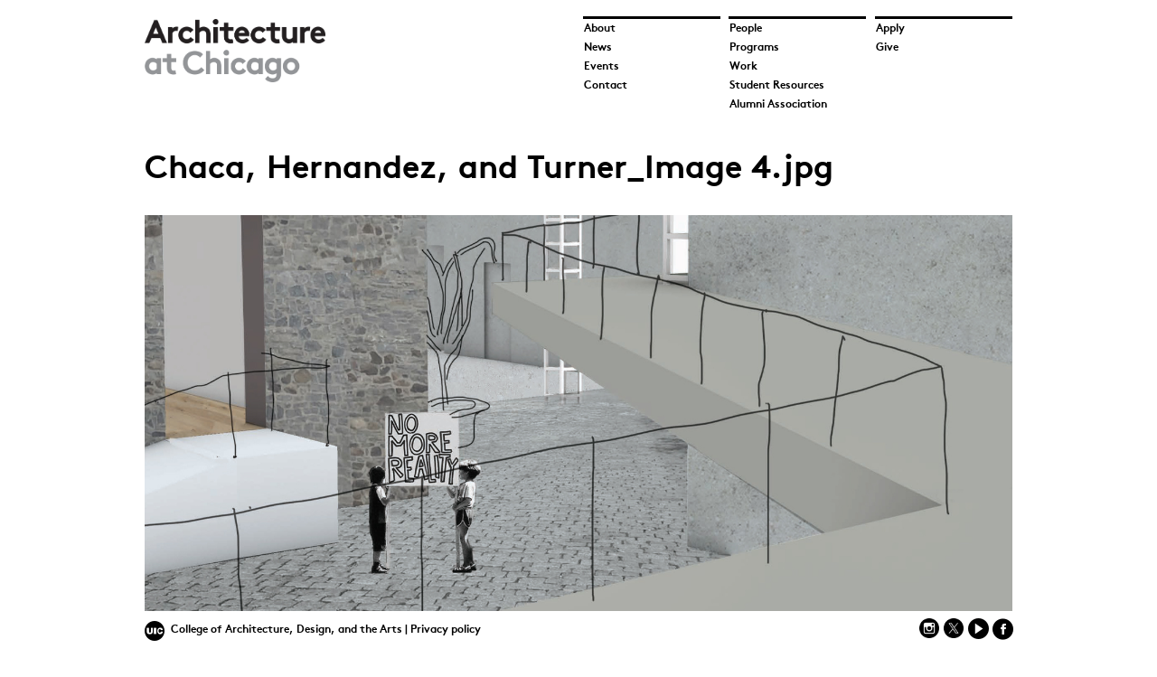

--- FILE ---
content_type: text/html; charset=utf-8
request_url: https://arch.uic.edu/files/chaca-hernandez-and-turnerimage-4jpg
body_size: 4120
content:
<!DOCTYPE html>
<!--[if lt IE 9 ]>    <html class="lt-ie9 no-js"  lang="en" dir="ltr"> <![endif]-->
<!--[if gte IE 9]><!--> <html class="no-js"  lang="en" dir="ltr"  prefix="content: http://purl.org/rss/1.0/modules/content/
 dc: http://purl.org/dc/terms/
 foaf: http://xmlns.com/foaf/0.1/
 og: http://ogp.me/ns#
 rdfs: http://www.w3.org/2000/01/rdf-schema#
 sioc: http://rdfs.org/sioc/ns#
 sioct: http://rdfs.org/sioc/types#
 skos: http://www.w3.org/2004/02/skos/core#
 xsd: http://www.w3.org/2001/XMLSchema#
"> <!--<![endif]-->
  <head>
    <meta charset="utf-8" />
<link rel="shortcut icon" href="https://arch.uic.edu/sites/all/themes/archweb/favicons/favicon-32x32.png" />
<meta name="viewport" content="width=device-width, initial-scale=1.0" />
<meta http-equiv="X-UA-Compatible" content="IE=edge" />
<meta name="generator" content="Drupal 7 (https://www.drupal.org)" />
<link rel="canonical" href="https://arch.uic.edu/files/chaca-hernandez-and-turnerimage-4jpg" />
<link rel="shortlink" href="https://arch.uic.edu/file/1187" />
    <title>Chaca, Hernandez, and Turner_Image 4.jpg | Architecture at UIC</title>
    <!-- Favicons from realfavicongenerator -->
    <link rel="apple-touch-icon" sizes="57x57" href="sites/all/themes/archweb/favicons/apple-touch-icon-57x57.png">
    <link rel="apple-touch-icon" sizes="60x60" href="sites/all/themes/archweb/favicons/apple-touch-icon-60x60.png">
    <link rel="apple-touch-icon" sizes="72x72" href="sites/all/themes/archweb/favicons/apple-touch-icon-72x72.png">
    <link rel="apple-touch-icon" sizes="76x76" href="sites/all/themes/archweb/favicons/apple-touch-icon-76x76.png">
    <link rel="apple-touch-icon" sizes="114x114" href="sites/all/themes/archweb/favicons/apple-touch-icon-114x114.png">
    <link rel="apple-touch-icon" sizes="120x120" href="sites/all/themes/archweb/favicons/apple-touch-icon-120x120.png">
    <link rel="apple-touch-icon" sizes="144x144" href="sites/all/themes/archweb/favicons/apple-touch-icon-144x144.png">
    <link rel="apple-touch-icon" sizes="152x152" href="sites/all/themes/archweb/favicons/apple-touch-icon-152x152.png">
    <link rel="apple-touch-icon" sizes="180x180" href="sites/all/themes/archweb/favicons/apple-touch-icon-180x180.png">
    <link rel="icon" type="image/png" href="sites/all/themes/archweb/favicons/favicon-32x32.png" sizes="32x32">
    <link rel="icon" type="image/png" href="sites/all/themes/archweb/favicons/favicon-194x194.png" sizes="194x194">
    <link rel="icon" type="image/png" href="sites/all/themes/archweb/favicons/favicon-96x96.png" sizes="96x96">
    <link rel="icon" type="image/png" href="sites/all/themes/archweb/favicons/android-chrome-192x192.png" sizes="192x192">
    <link rel="icon" type="image/png" href="sites/all/themes/archweb/favicons/favicon-16x16.png" sizes="16x16">
    <link rel="manifest" href="sites/all/themes/archweb/favicons/manifest.json">
    <meta name="msapplication-TileColor" content="#0074f8">
    <meta name="msapplication-TileImage" content="sites/all/themes/archweb/favicons/mstile-144x144.png">
    <meta name="theme-color" content="#ffffff">



    <link rel="stylesheet" href="https://arch.uic.edu/sites/arch.uic.edu/files/css/css_kShW4RPmRstZ3SpIC-ZvVGNFVAi0WEMuCnI0ZkYIaFw.css" />
<link rel="stylesheet" href="https://arch.uic.edu/sites/arch.uic.edu/files/css/css_GpoqO1H_YKBzOUVTKzK4d9W18v7xNMiFHpOi_Fjx5zo.css" />
<link rel="stylesheet" href="https://arch.uic.edu/sites/arch.uic.edu/files/css/css_PGbJgHCUCBf4dg7K9Kt8aAwsApndP4GZ9RuToPy3-Fk.css" />
<link rel="stylesheet" href="https://arch.uic.edu/sites/arch.uic.edu/files/css/css_pWXUqDonHcn4nTjKF2mVXjJE4wrBjZYlk0zK4GdFLHI.css" />
<link rel="stylesheet" href="https://arch.uic.edu/sites/arch.uic.edu/files/css/css_P4WkatWxlhFH-k9p8T3-7gOEqVoY6aK80fR8dupwwxo.css" media="print" />
    <script src="https://arch.uic.edu/sites/arch.uic.edu/files/js/js_dViihcQQGSy-wScNAR7Fc2KGjbF0SV-_KDa3HJcfQSE.js"></script>
<script src="https://arch.uic.edu/sites/all/libraries/modernizr/modernizr.min.js?t778f7"></script>
<script src="https://arch.uic.edu/sites/arch.uic.edu/files/js/js_Pt6OpwTd6jcHLRIjrE-eSPLWMxWDkcyYrPTIrXDSON0.js"></script>
<script src="https://arch.uic.edu/sites/arch.uic.edu/files/js/js_waP91NpgGpectm_6Y2XDEauLJ8WCSCBKmmA87unpp2E.js"></script>
<script src="https://www.googletagmanager.com/gtag/js?id=UA-55456113-5"></script>
<script>window.dataLayer = window.dataLayer || [];function gtag(){dataLayer.push(arguments)};gtag("js", new Date());gtag("set", "developer_id.dMDhkMT", true);gtag("config", "UA-55456113-5", {"groups":"default","anonymize_ip":true});</script>
<script>(function(){var e={kitId:"; Information added by Drupal.org packaging script on 2015-02-11",scriptTimeout:3e3},t=document.getElementsByTagName("html")[0];t.className+=" wf-loading";var n=setTimeout(function(){t.className=t.className.replace(/(\s|^)wf-loading(\s|$)/g," "),t.className+=" wf-inactive"},e.scriptTimeout),r=document.createElement("script"),i=!1;r.src="//use.typekit.net/"+e.kitId+".js",r.type="text/javascript",r.async="true",r.onload=r.onreadystatechange=function(){var t=this.readyState;if(i||t&&t!="complete"&&t!="loaded")return;i=!0,clearTimeout(n);try{Typekit.load(e)}catch(r){}};var s=document.getElementsByTagName("script")[0];s.parentNode.insertBefore(r,s)})()</script>
<script src="https://arch.uic.edu/sites/arch.uic.edu/files/js/js_RXdNBV1Fz-fiNRJTU3mZP7jGZ3UhHDrbG2120NRs6LE.js"></script>
<script>jQuery.extend(Drupal.settings, {"basePath":"\/","pathPrefix":"","setHasJsCookie":0,"ajaxPageState":{"theme":"archweb","theme_token":"YXlDeWQ2g1Ogy6XrYkzLYo_K4AfuAnQpL-_WsB95Pcw","css":{"modules\/system\/system.base.css":1,"modules\/system\/system.messages.css":1,"modules\/system\/system.theme.css":1,"modules\/node\/node.css":1,"modules\/search\/search.css":1,"modules\/user\/user.css":1,"sites\/all\/modules\/views\/css\/views.css":1,"sites\/all\/modules\/ctools\/css\/ctools.css":1,"sites\/all\/themes\/archweb\/css\/style.css":1,"sites\/all\/themes\/archweb\/css\/print.css":1},"js":{"https:\/\/arch.uic.edu\/sites\/arch.uic.edu\/files\/google_tag\/analytics_tag\/google_tag.script.js":1,"sites\/all\/libraries\/modernizr\/modernizr.min.js":1,"sites\/all\/modules\/jquery_update\/replace\/jquery\/1.12\/jquery.min.js":1,"misc\/jquery-extend-3.4.0.js":1,"misc\/jquery-html-prefilter-3.5.0-backport.js":1,"misc\/jquery.once.js":1,"misc\/drupal.js":1,"sites\/all\/modules\/jquery_update\/js\/jquery_browser.js":1,"sites\/all\/modules\/google_analytics\/googleanalytics.js":1,"https:\/\/www.googletagmanager.com\/gtag\/js?id=UA-55456113-5":1,"0":1,"1":1,"sites\/all\/themes\/archweb\/js\/jquery.matchHeight.js":1,"sites\/all\/themes\/archweb\/js\/scripts.js":1,"sites\/all\/themes\/archweb\/js\/donate.js":1}},"googleanalytics":{"account":["UA-55456113-5"],"trackOutbound":1,"trackMailto":1,"trackDownload":1,"trackDownloadExtensions":"7z|aac|arc|arj|asf|asx|avi|bin|csv|doc(x|m)?|dot(x|m)?|exe|flv|gif|gz|gzip|hqx|jar|jpe?g|js|mp(2|3|4|e?g)|mov(ie)?|msi|msp|pdf|phps|png|ppt(x|m)?|pot(x|m)?|pps(x|m)?|ppam|sld(x|m)?|thmx|qtm?|ra(m|r)?|sea|sit|tar|tgz|torrent|txt|wav|wma|wmv|wpd|xls(x|m|b)?|xlt(x|m)|xlam|xml|z|zip"}});</script>
  </head>
  <body class="html not-front not-logged-in no-sidebars page-file page-file- page-file-1187" >
    <div id="skip-link">
      <a href="#main" class="element-invisible element-focusable" role="link">Skip to main content</a>
    </div>
    <noscript aria-hidden="true"><iframe src="https://www.googletagmanager.com/ns.html?id=GTM-M4J7WMX" height="0" width="0" style="display:none;visibility:hidden"></iframe></noscript>
    <div id="l-wrapper" class="l-wrapper">
  <div class="background-image background-image--cover"></div>
  <div id="l-page" class="l-page">
    <div class="l-header-wrapper">
      <header id="l-header" class="l-header" role="banner">
        <div class="l-inner">
          <!--    Color logo for front page, B/W for others     -->

          <div class="logo" id="logo">
              <a href="/" title="Home" rel="home" >
                <img src="https://arch.uic.edu/sites/all/themes/archweb/logo.png" alt="Home" />
              </a>
          </div>
          <!--  END Color logo for front page, B/W for others     -->

          <div id="l-icons" class="l-icons">
            <div class="i-inner">
              <span class="icon-ion-android-menu mobile-menu-toggle js-mobile-menu-toggle" ></span>
              &nbsp;

            </div>

          </div>


          <div id="l-navigation" class="l-navigation" role="navigation">
            <nav>
                <div id="block-menu-block-1" class="block block-menu-block">

    
  <div class="content">
    <div class="menu-block-wrapper menu-block-1 menu-name-main-menu parent-mlid-0 menu-level-1">
  <ul class="menu"><li class="first leaf has-children menu-mlid-417 top-border collapsed menu-1-collapse"><a href="/about-school">About</a></li>
<li class="leaf has-children menu-mlid-420 top-border collapsed menu-1-collapse"><a href="/people">People</a></li>
<li class="leaf has-children menu-mlid-426 third top-border collapsed menu-1-collapse"><a href="/apply">Apply</a></li>
<li class="leaf menu-mlid-646 collapsed menu-1-collapse"><a href="/news" title="">News</a></li>
<li class="leaf has-children menu-mlid-421 collapsed menu-1-collapse"><a href="/programs">Programs</a></li>
<li class="leaf has-children menu-mlid-430 third collapsed menu-1-collapse"><a href="/support-our-school" title="">Give</a></li>
<li class="leaf has-children menu-mlid-533 collapsed menu-1-collapse"><a href="/events" title="">Events</a></li>
<li class="leaf has-children menu-mlid-425 collapsed menu-1-collapse"><a href="/work">Work</a></li>
<li class="leaf menu-mlid-419 collapsed menu-1-collapse"><a href="/contact">Contact</a></li>
<li class="leaf menu-mlid-830 collapsed menu-1-collapse"><a href="/student-resources">Student Resources</a></li>
<li class="last leaf has-children menu-mlid-2061 collapsed menu-1-collapse"><a href="/a3-architecture-alumni-association-0">Alumni Association</a></li>
</ul></div>
  </div>
</div>

            </nav>
          </div>






        </div>
      </header>
    </div>





    <div class="l-main-wrapper">


      <main id="main" class="main" role="main">

        <a id="main-content"></a>


                                                  

          <div class="main_prefix">
                                  </div>

        

          <div class="main_content">
              <h1 id="page-title" class="title">
  Chaca, Hernandez, and Turner_Image 4.jpg</h1>
<div id="block-system-main" class="block block-system">

    
  <div class="content">
    <div id="file-1187" class="file file-image file-image-jpeg">

      
  
  <div class="content">
    <img typeof="foaf:Image" src="https://arch.uic.edu/sites/arch.uic.edu/files/Chaca%2C%20Hernandez%2C%20and%20Turner_Image%204.jpg" width="1600" height="793" alt="Paul Chaca, Esaú Hernandez, and Julia Turner. Polymorphous Phi, 2020" title="Paul Chaca, Esaú Hernandez, and Julia Turner. Polymorphous Phi, 2020" />  </div>

  
</div>
  </div>
</div>
          </div>
        
              </main>

    </div>

    <div class="l-footer-wrapper">
      <footer id="l-footer" class="l-footer" role="contentinfo">
        <div class="l-inner">
          <div class="footer" id="footer">
            <div class="footer-left">
              <a class="icon-uic" href="http://uic.edu"></a>
              <a href="http://cada.uic.edu/" class="college-link-text">College of Architecture, Design, and the Arts | </a>
	<a href="https://www.vpaa.uillinois.edu/resources/web_privacy" style="text-decoration: none;">Privacy policy</a>      
      </div>

            <div class="footer-right">
              
              <a class="icon" href="https://www.instagram.com/uicsoa/" alt="Instagram" target="_blank"><img src="https://arch.uic.edu/sites/all/themes/archweb/img/icons/InstagramIcon.png"></a>

              <a class="icon" href="https://x.com/uicsoa" alt="x" target="_blank"><img src="https://arch.uic.edu/sites/all/themes/archweb/img/icons/XIcon.png"></a>

              <!--<a class="icon-twitter-ionicons icon" href="https://twitter.com/uicsoa" alt="Twitter" target="_blank"></a>-->

              <!--a class="icon-linked-in-ionicons icon" href="http://www.linkedin.com/edu/school?id=150034&trk=edu-cp-title" alt="Linkedin" target="_blank"></a-->

              <a class="icon-youtube-ionicons icon" href="https://www.youtube.com/user/uicsoa" alt="Youtube" target="_blank"></a>

<a class="icon-facebook-ionicons icon" href="https://www.facebook.com/UICSchoolofArchitecture" alt="Facebook" target="_blank"></a>

          </div>



        </div>
      </footer>
    </div>

  </div>
</div>
      </body>
</html>


--- FILE ---
content_type: text/css
request_url: https://arch.uic.edu/sites/arch.uic.edu/files/css/css_pWXUqDonHcn4nTjKF2mVXjJE4wrBjZYlk0zK4GdFLHI.css
body_size: 6136
content:
html{-moz-box-sizing:border-box;box-sizing:border-box;}*,*:before,*:after{box-sizing:inherit;}embed,img,object,video{max-width:100%;height:auto;}@font-face{font-family:'BrownRegular';src:url(/sites/all/themes/archweb/fonts/brown/lineto-brown-regular.eot);src:url(/sites/all/themes/archweb/fonts/brown/lineto-brown-regular.eot?#iefix) format("embedded-opentype"),url(/sites/all/themes/archweb/fonts/brown/lineto-brown-regular.woff) format("woff"),url(/sites/all/themes/archweb/fonts/brown/lineto-brown-regular.ttf) format("truetype"),url(/sites/all/themes/archweb/fonts/brown/lineto-brown-regular.svg#BrownRegular) format("svg");font-weight:normal;font-style:normal;}@font-face{font-family:'BrownItalic';src:url(/sites/all/themes/archweb/fonts/brown/lineto-brown-italic.eot);src:url(/sites/all/themes/archweb/fonts/brown/lineto-brown-italic.eot?#iefix) format("embedded-opentype"),url(/sites/all/themes/archweb/fonts/brown/lineto-brown-italic.woff) format("woff"),url(/sites/all/themes/archweb/fonts/brown/lineto-brown-italic.ttf) format("truetype"),url(/sites/all/themes/archweb/fonts/brown/lineto-brown-italic.svg#BrownItalic) format("svg");font-weight:normal;font-style:normal;}@font-face{font-family:'BrownLight';src:url(/sites/all/themes/archweb/fonts/brown/lineto-brown-light.eot);src:url(/sites/all/themes/archweb/fonts/brown/lineto-brown-light.eot?#iefix) format("embedded-opentype"),url(/sites/all/themes/archweb/fonts/brown/lineto-brown-light.woff) format("woff"),url(/sites/all/themes/archweb/fonts/brown/lineto-brown-light.ttf) format("truetype"),url(/sites/all/themes/archweb/fonts/brown/lineto-brown-light.svg#BrownLight) format("svg");font-weight:normal;font-style:normal;}@font-face{font-family:'BrownBold';src:url(/sites/all/themes/archweb/fonts/brown/lineto-brown-bold.eot);src:url(/sites/all/themes/archweb/fonts/brown/lineto-brown-bold.eot?#iefix) format("embedded-opentype"),url(/sites/all/themes/archweb/fonts/brown/lineto-brown-bold.woff) format("woff"),url(/sites/all/themes/archweb/fonts/brown/lineto-brown-bold.ttf) format("truetype"),url(/sites/all/themes/archweb/fonts/brown/lineto-brown-bold.svg#BrownBold) format("svg");font-weight:normal;font-style:normal;}@font-face{font-family:'BrownBoldItalic';src:url(/sites/all/themes/archweb/fonts/brown/lineto-brown-bolditalic.eot);src:url(/sites/all/themes/archweb/fonts/brown/lineto-brown-bolditalic.eot?#iefix) format("embedded-opentype"),url(/sites/all/themes/archweb/fonts/brown/lineto-brown-bolditalic.woff) format("woff"),url(/sites/all/themes/archweb/fonts/brown/lineto-brown-bolditalic.ttf) format("truetype"),url(/sites/all/themes/archweb/fonts/brown/lineto-brown-bolditalic.svg#BrownBoldItalic) format("svg");font-weight:normal;font-style:normal;}.element-invisible{position:absolute !important;clip:rect(1px 1px 1px 1px);clip:rect(1px,1px,1px,1px);}.element-invisible-focus{position:absolute !important;clip:rect(1px 1px 1px 1px);clip:rect(1px,1px,1px,1px);}.element-invisible-focus:active,.element-invisible-focus:focus{position:static !important;clip:auto;}.clearfix:after{content:"";display:table;clear:both;}body{font-size:15px;line-height:18px;font-family:"BrownRegular",sans-serif;font-weight:normal;font-style:normal;}strong,b,h3,h4,.views-view-grid .field-content a{font-family:"BrownBold",sans-serif;font-weight:normal;font-style:normal;}i,em{font-family:"BrownItalic",sans-serif;font-weight:normal;font-style:normal;}.l-navigation{font-size:20px;line-height:20px;font-family:"BrownBold",sans-serif;font-weight:normal;font-style:normal;}@media (min-width:1000px){.l-navigation{font-size:12px;line-height:20px;}}.l-footer{font-size:12px;line-height:14px;font-family:"BrownBold",sans-serif;font-weight:normal;font-style:normal;}h1{font-size:36px;line-height:40px;font-family:"BrownBold",sans-serif;font-weight:normal;font-style:normal;}.node-type-landing-page{font-size:24px;line-height:28px;}.node-type-landing-page .odd{font-size:18px;line-height:21px;}.main_prefix{font-size:21px;line-height:25px;}.node-type-landing-page .l-main-wrapper .block-menu-block a{font-size:21px;line-height:25px;font-family:"BrownBold",sans-serif;font-weight:normal;font-style:normal;}.views-field-field-short-description{font-size:15px;line-height:18px;}.views-field-field-abbreviated-title a,.landing-bars-design .main_suffix .block-menu-block ul.menu a{text-decoration:none;}.field-name-field-margin-notes{font-size:17px;line-height:21px;}.field-name-field-year,.field-name-field-event-date,.field-label,.field-name-field-type-profile{font-family:"BrownBold",sans-serif;font-weight:normal;font-style:normal;}.breadcrumb{font-size:9px;line-height:11px;}label{font-size:18px;line-height:21px;font-family:"BrownBold",sans-serif;font-weight:normal;font-style:normal;}input[type=submit]{font-size:15px;line-height:18px;font-family:"BrownRegular",sans-serif;font-weight:normal;font-style:normal;}a{outline:none;}figure{margin:0;}figure img{width:100%;display:block;}img{max-width:100%;height:auto;}body{background-color:#fff;margin:0;}.container-inline{display:inline-block;}.breadcrumb{display:none;}@media (min-width:1000px){.breadcrumb{display:block;padding-bottom:15px;}}.l-header-wrapper{height:150px;}#l-header{margin-top:30px;}@media (min-width:1000px){#l-header{margin-top:17px;}#l-header #logo{margin-top:3px;}}#l-header .l-navigation{padding-bottom:20px;}@media (min-width:1000px){#l-header .l-navigation{padding-bottom:0px;}}.l-main-wrapper h1{margin-bottom:30px;}.l-main-wrapper h2{margin-top:32px;}.l-main-wrapper h3,.l-main-wrapper h4,.l-main-wrapper h5,.l-main-wrapper .field-items h2{margin-top:0px;margin-bottom:20px;}@media (min-width:1000px){.l-main-wrapper .block-menu-block{padding-top:30px;}}.l-main-wrapper .block-menu-block{margin-bottom:30px;}.l-main-wrapper .field-name-field-type-profile{margin:0 0 20px;}@media (min-width:580px){.footer{padding-top:14px;}}@media (min-width:1000px){.footer{padding:7px 0px 0px;}}.footer .college-link-text{text-decoration:none;line-height:26px;}.footer .icon{margin-left:5px;}h1{margin:0px 0px 30px;}p{margin:0 0 18px;}.main_content h3,.main_content h4,.main_content h5{margin:0 0 20px;}.field-name-field-margin-notes p{margin:0 3px 21px 5px;}.videoWrapper{position:relative;padding-bottom:56.25%;padding-top:25px;height:0;}.videoWrapper iframe{position:absolute;top:0;left:0;width:100%;height:100%;}.programs-landing .view-programs h3{position:absolute !important;clip:rect(1px 1px 1px 1px);clip:rect(1px,1px,1px,1px);}@media (min-width:1000px){a[name]:before{content:'';display:block;position:relative;width:0;height:150px;margin-top:150px;visibility:hidden;}}ul.primary{margin:0;padding:0;list-style:none;margin:1.0em 0;}ul.primary li{display:inline-block;}ul.primary li.active a{border-bottom-color:transparent;background-color:transparent;color:#000;}ul.primary li a{color:#fff;background-color:#000;border:3px solid #000;text-decoration:none;padding:5px 10px;}ul.primary li a:hover{color:#000;}.l-header-wrapper{background-color:#fff;}.menu-block-1:after,.menu-block-2:after,.menu-block-3:after,.menu-block-4:after,.menu-block-5:after{content:"";display:table;clear:both;}.menu-block-1 .menu,.menu-block-2 .menu,.menu-block-3 .menu,.menu-block-4 .menu,.menu-block-5 .menu{margin:0;padding:0;list-style:none;}.menu-block-1 .menu a,.menu-block-2 .menu a,.menu-block-3 .menu a,.menu-block-4 .menu a,.menu-block-5 .menu a{text-decoration:none;display:block;}.expanded ul li{padding-left:20px;}.menu-block-1 .menu li{border-bottom:2px #01EBB8 solid;border-left:2px #01EBB8 solid;border-right:2px #01EBB8 solid;padding:7px 7px 4px;}.menu-block-1 .menu li.first{border-top:2px #01EBB8 solid;}@media (min-width:1000px){.menu-block-1 .menu li{border:0px #000 solid;padding:1px 1px 0;}.menu-block-1 .menu li.first{border-top:0px #000 solid;}.menu-block-1 .menu li.top-border{border-top:3px #000 solid;}}.mobile-menu-toggle{display:block;cursor:pointer;text-align:right;float:right;color:#000;font-size:43px;margin-top:-10px;}.mobile-menu-toggle.active-menu-nav{color:#01EBB8;}@media (min-width:580px){.mobile-menu-toggle{float:right;}}@media (min-width:1000px){.mobile-menu-toggle{display:none;}}.search-form-toggle{padding-right:13px;}@media (min-width:580px){.search-form-toggle{padding-right:0px;}}@media (min-width:580px){.l-empty .i-inner,.l-icons .i-inner{height:100px;}}header nav .collapsed{display:none;visibility:hidden;}@media (min-width:1000px){header nav .collapsed{display:block !important;visibility:visible !important;height:auto !important;padding-bottom:0;overflow:visible !important;}}input,textarea,select{-webkit-appearance:none;}label{margin-bottom:9px;}input[type=text],input[type=email]{border:0 none;height:29px;outline:0 none;background:#E4E4E5;width:100%;margin-bottom:20px;}input[type=submit]{border:0 none;outline:0 none;background:#fff;height:40px;width:150px;border:3px #000 solid;margin-top:25px;}.front-box{height:672px;max-width:316px;padding:20px 80px 20px 12px;display:block;}@media (min-width:580px){.front-box{padding:18px 12px;height:660px;width:208px;}}@media (min-width:1000px){.front-box{padding:10px 12px;height:540px;width:184px;}}.color-1{background-image:url(/sites/all/themes/archweb/img/desktop/10-Homepage_Figure_blue.jpg);background-repeat:no-repeat;background-position:30% 50%;background-color:#0074F8;background-size:cover;}.color-2{background-image:url(/sites/all/themes/archweb/img/desktop/02-Homepage_Myth_orange.jpg);background-repeat:no-repeat;background-position:30% 50%;background-color:#F7A216;background-size:cover;}.color-3{background-image:url(/sites/all/themes/archweb/img/desktop/06-Homepage_YES-model_raspberry.jpg);background-repeat:no-repeat;background-position:30% 50%;background-color:#D61967;background-size:cover;}.color-4{background-image:url(/sites/all/themes/archweb/img/desktop/08-Homepage_aX_purple.jpg);background-repeat:no-repeat;background-position:30% 50%;background-color:#B369AD;background-size:cover;}.color-5{background-image:url(/sites/all/themes/archweb/img/desktop/09-Homepage_Addington_light-blue.jpg);background-repeat:no-repeat;background-position:30% 50%;background-color:#42CBDE;background-size:cover;}.color-6{background-image:url(/sites/all/themes/archweb/img/desktop/01-Homepage_Aly-model_red_low.jpg);background-repeat:no-repeat;background-position:30% 50%;background-color:#F20A0A;background-size:cover;}.color-7{background-image:url(/sites/all/themes/archweb/img/desktop/03-Homepage_Zago_yellow_low.jpg);background-repeat:no-repeat;background-position:30% 50%;background-color:#C8C900;background-size:cover;}.color-8{background-image:url(/sites/all/themes/archweb/img/desktop/04-Homepage_YES-exterior_seafoam.jpg);background-repeat:no-repeat;background-position:30% 50%;background-color:#01EBB8;background-size:cover;}.color-9{background-image:url(/sites/all/themes/archweb/img/desktop/05-Homepage_Models_green.jpg);background-repeat:no-repeat;background-position:30% 50%;background-color:#43C34C;background-size:cover;}.color-10{background-image:url(/sites/all/themes/archweb/img/desktop/07-Homepage_YES-stairs_pink.jpg);background-repeat:no-repeat;background-position:30% 50%;background-color:#FDB9AC;background-size:cover;}.color-1{background-image:url(/sites/all/themes/archweb/img/desktop/Band_1/NEW_5.png);background-repeat:no-repeat;background-position:30% 50%;background-color:#0074F8;background-size:cover;}.color-2{background-image:url(/sites/all/themes/archweb/img/desktop/Band_1/B_UIC_Arhitecture_Home.jpg);background-repeat:no-repeat;background-position:30% 50%;background-color:#0074F8;background-size:cover;}.color-3{background-image:url(/sites/all/themes/archweb/img/desktop/Band_1/NEW_4.png);background-repeat:no-repeat;background-position:30% 50%;background-color:#0074F8;background-size:cover;}.color-4{background-image:url(/sites/all/themes/archweb/img/desktop/Band_1/NEW_4.png);background-repeat:no-repeat;background-position:30% 50%;background-color:#0074F8;background-size:cover;}.color-5{background-image:url(/sites/all/themes/archweb/img/desktop/Band_2/F_UIC_Arhitecture_Home.jpg);background-repeat:no-repeat;background-position:30% 50%;background-color:#0074F8;background-size:cover;}.color-6{background-image:url(/sites/all/themes/archweb/img/desktop/Band_2/G_UIC_Arhitecture_Home.jpg);background-repeat:no-repeat;background-position:30% 50%;background-color:#0074F8;background-size:cover;}.color-7{background-image:url(/sites/all/themes/archweb/img/desktop/Band_1/D_UIC_Arhitecture_Home.jpg);background-repeat:no-repeat;background-position:30% 50%;background-color:#0074F8;background-size:cover;}.color-8{background-image:url(/sites/all/themes/archweb/img/desktop/Band_3/NEW_2.png);background-repeat:no-repeat;background-position:30% 50%;background-color:#0074F8;background-size:cover;}.color-9{background-image:url(/sites/all/themes/archweb/img/desktop/Band_3/I_UIC_Arhitecture_Home.jpg);background-repeat:no-repeat;background-position:30% 50%;background-color:#0074F8;background-size:cover;}.color-10{background-image:url(/sites/all/themes/archweb/img/desktop/Band_3/NEW_3.png);background-repeat:no-repeat;background-position:30% 50%;background-color:#0074F8;background-size:cover;}.color-11{background-image:url(/sites/all/themes/archweb/img/desktop/Band_3/K_UIC_Arhitecture_Home.jpg);background-repeat:no-repeat;background-position:30% 50%;background-color:#0074F8;background-size:cover;}.color-12{background-image:url(/sites/all/themes/archweb/img/desktop/Band_4/L_UIC_Arhitecture_Home.jpg);background-repeat:no-repeat;background-position:30% 50%;background-color:#0074F8;background-size:cover;}.color-13{background-image:url(/sites/all/themes/archweb/img/desktop/Band_4/M_UIC_Arhitecture_Home.jpg);background-repeat:no-repeat;background-position:30% 50%;background-color:#0074F8;background-size:cover;}.color-14{background-image:url(/sites/all/themes/archweb/img/desktop/Band_4/N_UIC_Arhitecture_Home.jpg);background-repeat:no-repeat;background-position:30% 50%;background-color:#0074F8;background-size:cover;}.color-15{background-image:url(/sites/all/themes/archweb/img/desktop/Band_4/NEW_1.png);background-repeat:no-repeat;background-position:30% 50%;background-color:#0074F8;background-size:cover;}.page-front-page #page-title{position:absolute !important;clip:rect(1px 1px 1px 1px);clip:rect(1px,1px,1px,1px);}.page-front-page .view-content .item-list .views-row{margin-bottom:20px;}.page-front-page .view-content .item-list .views-row .views-field-field-event-date{font-family:"BrownBold",sans-serif;font-weight:normal;font-style:normal;}.page-front-page .view-content .item-list .views-row.news .views-field-field-event-date{position:absolute !important;clip:rect(1px 1px 1px 1px);clip:rect(1px,1px,1px,1px);}.page-front-page .view-content .item-list ul{list-style:none;margin:0;padding:0;}.page-front-page .view-content .item-list ul li{list-style-image:none;list-style-type:none;margin-left:0;}.page-front-page .main_content .content{font-size:18px;line-height:21px;color:#fff;}@media (min-width:580px){.page-front-page .main_content .content{font-size:15px;line-height:18px;}}.page-front-page .main_content .content a{color:#fff;}.page-front-page .l-main-wrapper{padding-bottom:20px;}.page-front-page .l-footer-wrapper{position:fixed;background-color:white;bottom:0;padding-bottom:10px;}.flexslider .flex-direction-nav a,.flexslider .flex-direction-nav a{display:block;}.flexslider:hover .flex-direction-nav a,.flexslider:hover .flex-direction-nav a{display:block;}.flex-direction-nav a:before{font-family:'Arch';background-color:#fff;border:3px #000 solid;border-radius:50%;font-size:30px;display:inline-block;content:"\f361";color:#000;text-shadow:none;overflow:visible;padding-left:9px;padding-right:10px;padding-top:5px;}@media (min-width:580px){.flex-direction-nav a:before{padding-left:12px;padding-right:13px;padding-top:10px;font-size:40px;}}.flex-direction-nav a:before,.flex-direction-nav a{width:35px;height:35px;}@media (min-width:580px){.flex-direction-nav a:before,.flex-direction-nav a{width:45px;height:45px;}}.flex-direction-nav a.flex-next:before{content:'\f363';}.flexslider .flex-direction-nav .flex-prev{left:10px;opacity:1;}.flexslider .flex-direction-nav .flex-next{opacity:1;right:10px;}.flexslider{width:316px;height:160px;overflow:hidden;margin:0 0 30px;border:0px #000 solid;border-radius:0px;}@media (min-width:580px){.flexslider{width:646px;height:300px;overflow:hidden;}}@media (min-width:1000px){.flexslider{width:636px;height:320px;overflow:hidden;}}@font-face{font-family:'Arch';src:url(/sites/all/themes/archweb/fonts/arch/Arch.eot?-r6ha24);src:url(/sites/all/themes/archweb/fonts/arch/Arch.eot?#iefix-r6ha24) format("embedded-opentype"),url(/sites/all/themes/archweb/fonts/arch/Arch.ttf?-r6ha24) format("truetype"),url(/sites/all/themes/archweb/fonts/arch/Arch.woff?-r6ha24) format("woff"),url(/sites/all/themes/archweb/fonts/arch/Arch.svg?-r6ha24#Arch) format("svg");font-weight:normal;font-style:normal;}[class^="icon-"],[class*=" icon-"]{font-family:'Arch';speak:none;font-style:normal;font-weight:normal;font-variant:normal;text-transform:none;line-height:1;-webkit-font-smoothing:antialiased;-moz-osx-font-smoothing:grayscale;}.icon-linked-in-ionicons:before{content:"\e601";}.icon-youtube-ionicons:before{content:"\e602";}.icon-flickr-fontawesome:before{content:"\e603";}.icon-twitter-ionicons:before{content:"\e604";}.icon-facebook-ionicons:before{content:"\e605";}.icon-mail:before{content:"\f03b";}.icon-ion-android-arrow-dropleft-circle:before{content:"\f360";}.icon-ion-android-arrow-dropright-circle:before{content:"\f362";}.icon-ion-ios-search-strong:before{content:"\f4a4";}.icon-ion-navicon-round:before{content:"\f20d";}.icon-uic:before{content:"\e600";}.icon-uicinverse:before{content:"\e606";}.icon-ion-android-arrow-dropleft:before{content:"\f361";}.icon-ion-android-arrow-dropright:before{content:"\f363";}.icon-ion-android-cart:before{content:"\f370";}.icon-downarrow:before{content:"\e607";}.icon-ion-android-menu:before{content:"\f394";}footer .icon-uic{text-decoration:none;vertical-align:middle;margin-right:3px;font-size:27px;line-height:27px;}@media (min-width:1000px){footer .icon-uic{font-size:23px;line-height:23px;}}footer .icon{text-decoration:none;vertical-align:middle;font-size:27px;line-height:27px;float:left;height:24px;width:26px;}@media (min-width:1000px){footer .icon{font-size:23px;line-height:23px;width:22px;}}.main_content .icon{display:inline-block;height:26px;overflow:hidden;padding-left:1px;text-decoration:none;vertical-align:middle;width:25px;padding-top:1px;}#logo img{max-width:200px;}.programs-landing .view-programs .views-field-field-abbreviated-title a{background-image:url(/sites/all/themes/archweb/img/mobile/M_Programs_BSArch_seafoam.jpg);background-repeat:no-repeat;background-position:right top;background-color:#01EBB8;}.programs-landing .view-programs .ba-arch .views-field-field-abbreviated-title a{background-image:url(/sites/all/themes/archweb/img/mobile/M_Programs_BA_pink.jpg);background-repeat:no-repeat;background-position:right top;background-color:#FDB9AC;}.programs-landing .view-programs .mad-crit .views-field-field-abbreviated-title a{background-image:url(/sites/all/themes/archweb/img/mobile/M_Programs_MADCrit_red.jpg);background-repeat:no-repeat;background-position:right top;background-color:#F20A0A;}.programs-landing .view-programs .march .views-field-field-abbreviated-title a{background-image:url(/sites/all/themes/archweb/img/mobile/M_Programs_MArch_yellow.jpg);background-repeat:no-repeat;background-position:right top;background-color:#C8C900;}.programs-landing .view-programs .joint-march-mad-crit .views-field-field-abbreviated-title a{background-image:url(/sites/all/themes/archweb/img/mobile/M_Programs_joint_light_blue.jpg);background-repeat:no-repeat;background-position:right top;background-color:#42CBDE;}.programs-landing .view-programs .ms-arch .views-field-field-abbreviated-title a{background-image:url(/sites/all/themes/archweb/img/mobile/M_Programs_MSArch_raspberry.jpg);background-repeat:no-repeat;background-position:right top;background-color:#D61967;}.programs-landing .view-programs .hi-arch .views-field-field-abbreviated-title a{background-image:url(/sites/all/themes/archweb/img/mobile/M_Programs_HiArch_orange.jpg);background-repeat:no-repeat;background-position:right top;background-color:#F7A216;}.programs-landing .view-programs .try-arch .views-field-field-abbreviated-title a{background-image:url(/sites/all/themes/archweb/img/mobile/M_Programs_TryArch_green.jpg);background-repeat:no-repeat;background-position:right top;background-color:#43C34C;}.programs-landing .view-programs .y-arch .views-field-field-abbreviated-title a{background-image:url(/sites/all/themes/archweb/img/mobile/M_Programs_YArch_purple.jpg);background-repeat:no-repeat;background-position:right top;background-color:#B369AD;}.work-landing{font-size:18px;line-height:21px;}.work-landing .main_prefix .block-menu-block ul.menu a{font-family:"BrownRegular",sans-serif;}.work-landing .main_suffix .block-menu-block ul.menu li.first{border:0px #000 solid;background-image:url(/sites/all/themes/archweb/img/mobile/M_Work_undergrad_blue.jpg);background-repeat:no-repeat;background-position:right top;background-color:#0074F8;padding:24px 11px;}@media (min-width:1000px){.work-landing .main_suffix .block-menu-block ul.menu li.first{background-image:url(/sites/all/themes/archweb/img/desktop/Work_undergrad_blue.jpg);}}.work-landing .main_suffix .block-menu-block ul.menu li.first a{color:#fff;}.work-landing .main_suffix .block-menu-block ul.menu li.last{border:0px #000 solid;background-image:url(/sites/all/themes/archweb/img/mobile/M_Work_grad_seafoam.jpg);background-repeat:no-repeat;background-position:right top;background-color:#01EBB8;padding:24px 11px;}@media (min-width:1000px){.work-landing .main_suffix .block-menu-block ul.menu li.last{background-image:url(/sites/all/themes/archweb/img/desktop/Work_grad_seafoam.jpg);}}.work-landing .main_suffix .block-menu-block ul.menu li.last a{color:#fff;}.apply-landing .main_suffix .block-menu-block ul.menu li.first{border:0px #000 solid;background-image:url(/sites/all/themes/archweb/img/mobile/M_Apply_undergrad_orange.jpg);background-repeat:no-repeat;background-position:right top;background-color:#F7A216;height:152px;padding:24px 11px;}@media (min-width:1000px){.apply-landing .main_suffix .block-menu-block ul.menu li.first{background-image:url(/sites/all/themes/archweb/img/desktop/Apply_Undergraduate%20Admissions.jpg);}}.apply-landing .main_suffix .block-menu-block ul.menu li.first a{color:#fff;padding-bottom:100px;}.apply-landing .main_suffix .block-menu-block ul.menu li.last{border:0px #000 solid;background-image:url(/sites/all/themes/archweb/img/mobile/M_Apply_grad_purple.jpg);background-repeat:no-repeat;background-position:right top;background-color:#B369AD;height:152px;padding:24px 11px;}@media (min-width:1000px){.apply-landing .main_suffix .block-menu-block ul.menu li.last{background-image:url(/sites/all/themes/archweb/img/desktop/Apply_Graduate%20Admissions.jpg);}}.apply-landing .main_suffix .block-menu-block ul.menu li.last a{color:#fff;padding-bottom:100px;}.people-landing .main_suffix .block-menu-block ul.menu li.first{border:0px #000 solid;background-image:url(/sites/all/themes/archweb/img/mobile/People_Faculty%20and%20Staff.jpg);background-repeat:no-repeat;background-position:right top;background-color:#C8C900;height:152px;padding:24px 11px;}@media (min-width:1000px){.people-landing .main_suffix .block-menu-block ul.menu li.first{background-image:url(/sites/all/themes/archweb/img/mobile/People_Faculty%20and%20Staff.jpg);}}.people-landing .main_suffix .block-menu-block ul.menu li.first a{color:#fff;padding-bottom:100px;}.menu-block-1 .menu a{color:#000;}a{color:#42CBDE;}footer a{color:#000;}.main_prefix .block-menu-block a{color:#000;}.main_prefix .block-menu-block .leaf.active a{color:#939598;}.main_prefix .block-menu-block .expanded.active-trail a.active{color:#939598;}.views-field-field-abbreviated-title a{color:#fff;}.landing-bars-design .main_suffix .block-menu-block ul.menu a{color:#000;}.breadcrumb a{color:#000;}.programs-landing .view-programs .views-row{margin-bottom:23px;}.programs-landing .view-programs .views-field-field-abbreviated-title a{height:200px;width:152px;display:block;padding:30px 10px 10px;}.programs-landing .view-programs .views-field-field-short-description{width:152px;padding-top:12px;}.landing-bars-design .main_suffix .block-menu-block ul.menu{list-style:none;margin:0;padding:0;}.landing-bars-design .main_suffix .block-menu-block ul.menu li{list-style-image:none;list-style-type:none;margin-left:0;}.landing-bars-design .main_suffix .block-menu-block ul.menu li{height:70px;width:316px;border:3px #000 solid;margin-bottom:12px;padding:21px 8px;}@media (min-width:1000px){.landing-bars-design .main_suffix .block-menu-block ul.menu li{width:474px;}}.landing-bars-design .main_suffix .block-menu-block ul.menu li a{position:absolute;clip:rect(0px,300px,25px,0px);width:316px;}@media (min-width:1000px){.landing-bars-design .main_suffix .block-menu-block ul.menu li a{width:474px;clip:rect(0px,474px,25px,0px);z-index:1;position:relative;padding:20px;margin:-20px;}}.landing-bars-design #page-title{margin-bottom:0px;}@media (min-width:580px){.landing-bars-design article p{margin-top:29px;}}.views-view-grid .views-field .field-content{height:120px;width:100%;display:block;margin-bottom:10px;}@media (min-width:580px){.views-view-grid .views-field .field-content{height:200px;width:152px;}}.views-view-grid .views-field .field-content a{padding:25px 10px 10px;clip:rect(0px,380px,100px,0px);height:120px;width:100%;position:absolute;text-decoration:none;}@media (min-width:580px){.views-view-grid .views-field .field-content a{height:200px;width:152px;clip:rect(0px,142px,180px,0px);padding:30px 10px 10px;}}.views-view-grid .field-content{background-color:#fff;border:2px #000 solid;}.views-view-grid .field-content a{color:#000;}.views-view-grid .col-1 .field-content{background-color:#42CBDE;border:0px #000 solid;}.views-view-grid .col-1 .field-content a{color:#fff;}.views-view-grid .col-2 .field-content{background-color:#C8C900;border:0px #000 solid;}.views-view-grid .col-2 .field-content a{color:#fff;}.views-view-grid .col-3 .field-content{background-color:#D61967;border:0px #000 solid;}.views-view-grid .col-3 .field-content a{color:#fff;}.views-view-grid .col-4 .field-content{background-color:#F7A216;border:0px #000 solid;}.views-view-grid .col-4 .field-content a{color:#fff;}.views-view-grid .col-5 .field-content{background-color:#43C34C;border:0px #000 solid;}.views-view-grid .col-5 .field-content a{color:#fff;}.views-view-grid .col-6 .field-content{background-color:#FDB9AC;border:0px #000 solid;}.views-view-grid .col-6 .field-content a{color:#fff;}.views-view-grid .even .col-1 .field-content{background-color:#B369AD;border:0px #000 solid;}.views-view-grid .even .col-1 .field-content a{color:#fff;}.views-view-grid .even .col-2 .field-content{background-color:#01EBB8;border:0px #000 solid;}.views-view-grid .even .col-2 .field-content a{color:#fff;}.views-view-grid .even .col-3 .field-content{background-color:#0074F8;border:0px #000 solid;}.views-view-grid .even .col-3 .field-content a{color:#fff;}.views-view-grid .even .col-4 .field-content{background-color:#C8C900;border:0px #000 solid;}.views-view-grid .even .col-4 .field-content a{color:#fff;}.views-view-grid .even .col-5 .field-content{background-color:#D61967;border:0px #000 solid;}.views-view-grid .even .col-5 .field-content a{color:#fff;}.views-view-grid .even .col-6 .field-content{background-color:#F7A216;border:0px #000 solid;}.views-view-grid .even .col-6 .field-content a{color:#fff;}.page-events h2,.events-taxonomy h2{display:none;}@media (min-width:1000px){.page-events h2,.events-taxonomy h2{display:block;font-size:36px;line-height:30px;font-family:"BrownBold",sans-serif;font-weight:normal;font-style:normal;}}.page-events .views-view-grid .views-field .field-content a,.events-taxonomy .views-view-grid .views-field .field-content a{padding:10px;clip:rect(0px,380px,195px,0px);}.date_month{font-size:15px;line-height:18px;font-family:"BrownRegular",sans-serif;font-weight:normal;font-style:normal;}.l-wrapper{margin:0;margin-left:0px;}.l-header-wrapper,.l-main-wrapper,.l-tagline-wrapper,.l-breadcrumb-wrapper,.l-footer-wrapper{padding-top:1px;padding-left:1.0em;padding-right:1.0em;}.l-header,.main,.l-footer,.l-tagline,.l-breadcrumb{width:319px;margin:0 auto;position:relative;}@media (min-width:580px){.l-header,.main,.l-footer,.l-tagline,.l-breadcrumb{width:646px;}}@media (min-width:1000px){.l-header,.main,.l-footer,.l-tagline,.l-breadcrumb{width:960px;}}.l-header:after,.main:after,.l-footer:after,.l-tagline:after,.l-breadcrumb:after{content:"";display:table;clear:both;}main{display:block;}.l-header .logo{-sgs-span-settings:("span":3,"location":1,"grid":4,"gutter":0.0625,"style":"opposite","start row":true,"end row":false,"fixed gutter":false,"split gutter":null,"gutter property":"margin","options":(null:null));width:74.62687%;clear:right;float:left;margin-left:0;margin-right:1.49254%;}.l-header .l-icons{-sgs-span-settings:("span":1,"location":4,"grid":4,"gutter":0.0625,"style":"opposite","start row":false,"end row":true,"fixed gutter":false,"split gutter":null,"gutter property":"margin","options":(null:null));width:23.8806%;clear:right;float:right;margin-right:0;}.l-header .l-navigation{-sgs-span-settings:("span":4,"location":1,"grid":4,"gutter":0.0625,"style":"opposite","start row":true,"end row":true,"fixed gutter":false,"split gutter":null,"gutter property":"margin","options":(null:null));width:100%;clear:right;float:right;margin-right:0;}@media (min-width:580px){.l-header .logo{-sgs-span-settings:("span":2,"location":1,"grid":4,"gutter":0.0625,"style":"opposite","start row":true,"end row":false,"fixed gutter":false,"split gutter":null,"gutter property":"margin","options":(null:null));width:49.25373%;clear:right;float:left;margin-left:0;margin-right:1.49254%;}.l-header .l-navigation{-sgs-span-settings:("span":2,"location":3,"grid":4,"gutter":0.0625,"style":"opposite","start row":false,"end row":true,"fixed gutter":false,"split gutter":null,"gutter property":"margin","options":(null:null));width:49.25373%;clear:right;float:right;margin-right:0;}}@media (min-width:1000px){.l-header .logo{-sgs-span-settings:("span":2,"location":1,"grid":6,"gutter":0.0625,"style":"opposite","start row":true,"end row":false,"fixed gutter":false,"split gutter":null,"gutter property":"margin","options":(null:null));width:32.67327%;clear:right;float:left;margin-left:0;margin-right:0.9901%;}.l-header .l-icons{display:none;}.l-header .l-navigation{-sgs-span-settings:("span":3,"location":4,"grid":6,"gutter":0.0625,"style":"opposite","start row":false,"end row":true,"fixed gutter":false,"split gutter":null,"gutter property":"margin","options":(null:null));width:49.50495%;clear:right;float:right;margin-right:0;}.l-header .l-navigation .menu-block-1 .leaf{-sgs-span-settings:("span":1,"location":1,"grid":3,"gutter":0.0625,"style":"opposite","start row":true,"end row":false,"fixed gutter":false,"split gutter":null,"gutter property":"margin","options":(null:null));width:32%;clear:right;float:left;margin-left:0;margin-right:2%;}.l-header .l-navigation .menu-block-1 .leaf.third{-sgs-span-settings:("span":1,"location":3,"grid":3,"gutter":0.0625,"style":"opposite","start row":false,"end row":true,"fixed gutter":false,"split gutter":null,"gutter property":"margin","options":(null:null));width:32%;clear:right;float:right;margin-right:0;}.l-header .l-navigation .menu-block-1 .leaf.last{-sgs-span-settings:("span":2,"location":2,"grid":3,"gutter":0.0625,"style":"opposite","start row":false,"end row":true,"fixed gutter":false,"split gutter":null,"gutter property":"margin","options":(null:null));width:66%;clear:right;float:right;margin-right:0;}}.footer .footer-left{float:left;}.footer .footer-right{float:right;}.footer .college-link-text{position:absolute !important;clip:rect(1px 1px 1px 1px);clip:rect(1px,1px,1px,1px);}@media (min-width:1000px){.footer .college-link-text{position:inherit !important;clip:auto;}}.l-page{min-height:100%;overflow:auto;position:relative;}@media (min-width:1000px){.l-header-wrapper{z-index:200;position:fixed;left:0;right:0;height:150px;}.l-header{height:150px;}.l-main-wrapper{margin-top:167px;}}html,body{height:100%;}.l-wrapper{height:100%;}.l-main-wrapper{clear:both;padding-bottom:130px;}@media (min-width:1000px){.l-main-wrapper{padding-bottom:100px;}}.l-footer-wrapper{position:fixed;bottom:0;padding-bottom:10px;background-color:white;right:0;width:100%;}@media (min-width:580px){.node-type-page .main_prefix,.node-type-program .main_prefix{-sgs-span-settings:("span":4,"location":1,"grid":4,"gutter":0.0625,"style":"opposite","start row":true,"end row":true,"fixed gutter":false,"split gutter":null,"gutter property":"margin","options":(null:null));width:100%;clear:right;float:right;margin-right:0;}.node-type-page .main_prefix #page-title,.node-type-program .main_prefix #page-title{-sgs-span-settings:("span":1,"location":1,"grid":2,"gutter":0.0625,"style":"opposite","start row":true,"end row":false,"fixed gutter":false,"split gutter":null,"gutter property":"margin","options":(null:null));width:48.48485%;clear:right;float:left;margin-left:0;margin-right:3.0303%;}.node-type-page .main_prefix .block-menu-block,.node-type-program .main_prefix .block-menu-block{-sgs-span-settings:("span":1,"location":2,"grid":2,"gutter":0.0625,"style":"opposite","start row":false,"end row":true,"fixed gutter":false,"split gutter":null,"gutter property":"margin","options":(null:null));width:48.48485%;clear:right;float:right;margin-right:0;}.node-type-page .main_content,.node-type-program .main_content{-sgs-span-settings:("span":4,"location":1,"grid":4,"gutter":0.0625,"style":"opposite","start row":true,"end row":true,"fixed gutter":false,"split gutter":null,"gutter property":"margin","options":(null:null));width:100%;clear:right;float:right;margin-right:0;}.node-type-page .main_content .field-name-field-media,.node-type-program .main_content .field-name-field-media{-sgs-span-settings:("span":4,"location":1,"grid":4,"gutter":0.0625,"style":"opposite","start row":true,"end row":true,"fixed gutter":false,"split gutter":null,"gutter property":"margin","options":(null:null));width:100%;clear:right;float:right;margin-right:0;}.node-type-page .main_content .field-name-body,.node-type-program .main_content .field-name-body{-sgs-span-settings:("span":3,"location":1,"grid":4,"gutter":0.0625,"style":"opposite","start row":true,"end row":false,"fixed gutter":false,"split gutter":null,"gutter property":"margin","options":(null:null));width:74.62687%;clear:right;float:left;margin-left:0;margin-right:1.49254%;}.node-type-page .main_content .field-name-field-margin-notes,.node-type-program .main_content .field-name-field-margin-notes{-sgs-span-settings:("span":1,"location":4,"grid":4,"gutter":0.0625,"style":"opposite","start row":false,"end row":true,"fixed gutter":false,"split gutter":null,"gutter property":"margin","options":(null:null));width:23.8806%;clear:right;float:right;margin-right:0;}}@media (min-width:1000px){.node-type-page .main_prefix,.node-type-program .main_prefix{-sgs-span-settings:("span":2,"location":1,"grid":6,"gutter":0.0625,"style":"opposite","start row":true,"end row":false,"fixed gutter":false,"split gutter":null,"gutter property":"margin","options":(null:null));width:32.67327%;float:left;margin-right:-100%;margin-left:0;clear:none;width:280px;position:fixed;}.node-type-page .main_prefix #page-title,.node-type-program .main_prefix #page-title{-sgs-span-settings:("span":1,"location":1,"grid":1,"gutter":0.0625,"style":"opposite","start row":true,"end row":true,"fixed gutter":false,"split gutter":null,"gutter property":"margin","options":(null:null));width:100%;clear:right;float:right;margin-right:0;}.node-type-page .main_prefix .block-menu-block,.node-type-program .main_prefix .block-menu-block{-sgs-span-settings:("span":1,"location":1,"grid":1,"gutter":0.0625,"style":"opposite","start row":true,"end row":true,"fixed gutter":false,"split gutter":null,"gutter property":"margin","options":(null:null));width:100%;clear:right;float:right;margin-right:0;}.node-type-page .main_content,.node-type-program .main_content{-sgs-span-settings:("span":4,"location":3,"grid":6,"gutter":0.0625,"style":"opposite","start row":false,"end row":true,"fixed gutter":false,"split gutter":null,"gutter property":"margin","options":(null:null));width:66.33663%;float:right;margin-left:0;margin-right:0;clear:none;}}@media (min-width:580px){.node-type-event .main_prefix,.node-type-news .main_prefix,.node-type-profile .main_prefix,.node-type-work .main_prefix{-sgs-span-settings:("span":3,"location":1,"grid":4,"gutter":0.0625,"style":"opposite","start row":true,"end row":false,"fixed gutter":false,"split gutter":null,"gutter property":"margin","options":(null:null));width:74.62687%;clear:right;float:left;margin-left:0;margin-right:1.49254%;}.node-type-event .main_content .field-name-field-media,.node-type-news .main_content .field-name-field-media,.node-type-profile .main_content .field-name-field-media,.node-type-work .main_content .field-name-field-media{-sgs-span-settings:("span":4,"location":1,"grid":4,"gutter":0.0625,"style":"opposite","start row":true,"end row":true,"fixed gutter":false,"split gutter":null,"gutter property":"margin","options":(null:null));width:100%;clear:right;float:right;margin-right:0;}.node-type-event .main_content .group-main-text,.node-type-news .main_content .group-main-text,.node-type-profile .main_content .group-main-text,.node-type-work .main_content .group-main-text{-sgs-span-settings:("span":3,"location":1,"grid":4,"gutter":0.0625,"style":"opposite","start row":true,"end row":false,"fixed gutter":false,"split gutter":null,"gutter property":"margin","options":(null:null));width:74.62687%;clear:right;float:left;margin-left:0;margin-right:1.49254%;}.node-type-event .main_content .field-name-field-margin-notes,.node-type-news .main_content .field-name-field-margin-notes,.node-type-profile .main_content .field-name-field-margin-notes,.node-type-work .main_content .field-name-field-margin-notes{-sgs-span-settings:("span":1,"location":4,"grid":4,"gutter":0.0625,"style":"opposite","start row":false,"end row":true,"fixed gutter":false,"split gutter":null,"gutter property":"margin","options":(null:null));width:23.8806%;clear:right;float:right;margin-right:0;}}@media (min-width:1000px){.node-type-event .main_prefix,.node-type-news .main_prefix,.node-type-profile .main_prefix,.node-type-work .main_prefix{-sgs-span-settings:("span":2,"location":1,"grid":6,"gutter":0.0625,"style":"opposite","start row":true,"end row":false,"fixed gutter":false,"split gutter":null,"gutter property":"margin","options":(null:null));width:32.67327%;float:left;margin-right:-100%;margin-left:0;clear:none;width:285px;position:fixed;}.node-type-event .main_prefix #page-title,.node-type-news .main_prefix #page-title,.node-type-profile .main_prefix #page-title,.node-type-work .main_prefix #page-title{-sgs-span-settings:("span":1,"location":1,"grid":1,"gutter":0.0625,"style":"opposite","start row":true,"end row":true,"fixed gutter":false,"split gutter":null,"gutter property":"margin","options":(null:null));width:100%;clear:right;float:right;margin-right:0;}.node-type-event .main_prefix .block-menu-block,.node-type-news .main_prefix .block-menu-block,.node-type-profile .main_prefix .block-menu-block,.node-type-work .main_prefix .block-menu-block{-sgs-span-settings:("span":1,"location":1,"grid":1,"gutter":0.0625,"style":"opposite","start row":true,"end row":true,"fixed gutter":false,"split gutter":null,"gutter property":"margin","options":(null:null));width:100%;clear:right;float:right;margin-right:0;}.node-type-event .main_content,.node-type-news .main_content,.node-type-profile .main_content,.node-type-work .main_content{-sgs-span-settings:("span":4,"location":3,"grid":6,"gutter":0.0625,"style":"opposite","start row":false,"end row":true,"fixed gutter":false,"split gutter":null,"gutter property":"margin","options":(null:null));width:66.33663%;float:right;margin-left:0;margin-right:0;clear:none;}}.programs-landing #page-title,.programs-landing .main_content article{-sgs-span-settings:("span":4,"location":1,"grid":4,"gutter":0.0625,"style":"opposite","start row":true,"end row":true,"fixed gutter":false,"split gutter":null,"gutter property":"margin","options":(null:null));width:100%;clear:right;float:right;margin-right:0;}.programs-landing .main_suffix{-sgs-span-settings:("span":4,"location":1,"grid":4,"gutter":0.0625,"style":"opposite","start row":true,"end row":true,"fixed gutter":false,"split gutter":null,"gutter property":"margin","options":(null:null));width:100%;clear:right;float:right;margin-right:0;}.programs-landing .main_suffix .views-row-even{-sgs-span-settings:("span":1,"location":2,"grid":2,"gutter":0.0625,"style":"opposite","start row":false,"end row":true,"fixed gutter":false,"split gutter":null,"gutter property":"margin","options":(null:null));width:48.48485%;clear:right;float:right;margin-right:0;}.programs-landing .main_suffix .views-row-odd{-sgs-span-settings:("span":1,"location":1,"grid":2,"gutter":0.0625,"style":"opposite","start row":true,"end row":false,"fixed gutter":false,"split gutter":null,"gutter property":"margin","options":(null:null));width:48.48485%;clear:right;float:left;margin-left:0;margin-right:3.0303%;}@media (min-width:580px){.programs-landing #page-title{-sgs-span-settings:("span":4,"location":1,"grid":4,"gutter":0.0625,"style":"opposite","start row":true,"end row":true,"fixed gutter":false,"split gutter":null,"gutter property":"margin","options":(null:null));width:100%;clear:right;float:right;margin-right:0;}.programs-landing .main_content article{-sgs-span-settings:("span":2,"location":1,"grid":4,"gutter":0.25,"style":"opposite","start row":true,"end row":false,"fixed gutter":false,"split gutter":null,"gutter property":"margin","options":(null:null));width:47.36842%;clear:right;float:left;margin-left:0;margin-right:5.26316%;}.programs-landing .main_suffix{-sgs-span-settings:("span":2,"location":3,"grid":4,"gutter":0.25,"style":"opposite","start row":false,"end row":true,"fixed gutter":false,"split gutter":null,"gutter property":"margin","options":(null:null));width:47.36842%;clear:right;float:right;margin-right:0;}}@media (min-width:1000px){.programs-landing #page-title{-sgs-span-settings:("span":6,"location":1,"grid":6,"gutter":0.0625,"style":"opposite","start row":true,"end row":true,"fixed gutter":false,"split gutter":null,"gutter property":"margin","options":(null:null));width:100%;clear:right;float:right;margin-right:0;}.programs-landing .main_content article{-sgs-span-settings:("span":2,"location":1,"grid":6,"gutter":0.25,"style":"opposite","start row":true,"end row":false,"fixed gutter":false,"split gutter":null,"gutter property":"margin","options":(null:null));width:31.03448%;clear:right;float:left;margin-left:0;margin-right:3.44828%;}.programs-landing .main_suffix{-sgs-span-settings:("span":4,"location":3,"grid":6,"gutter":0.25,"style":"opposite","start row":false,"end row":true,"fixed gutter":false,"split gutter":null,"gutter property":"margin","options":(null:null));width:65.51724%;clear:right;float:right;margin-right:0;}.programs-landing .main_suffix .views-row{-sgs-span-settings:("span":1,"location":1,"grid":4,"gutter":0.0625,"style":"opposite","start row":true,"end row":false,"fixed gutter":false,"split gutter":null,"gutter property":"margin","options":(null:null));width:23.8806%;clear:right;float:left;margin-left:0;margin-right:1.49254%;}.programs-landing .main_suffix .views-row.views-row-3{-sgs-span-settings:("span":3,"location":2,"grid":4,"gutter":0.0625,"style":"opposite","start row":false,"end row":true,"fixed gutter":false,"split gutter":null,"gutter property":"margin","options":(null:null));width:49.25373%;clear:right;float:right;margin-right:0;}.programs-landing .main_suffix .views-row.views-row-7{-sgs-span-settings:("span":2,"location":3,"grid":4,"gutter":0.0625,"style":"opposite","start row":false,"end row":true,"fixed gutter":false,"split gutter":null,"gutter property":"margin","options":(null:null));width:23.8806%;clear:right;float:right;margin-right:0;}}.landing-bars-design #page-title,.landing-bars-design .main_content article{-sgs-span-settings:("span":4,"location":1,"grid":4,"gutter":0.0625,"style":"opposite","start row":true,"end row":true,"fixed gutter":false,"split gutter":null,"gutter property":"margin","options":(null:null));width:100%;clear:right;float:right;margin-right:0;}.landing-bars-design .main_suffix{-sgs-span-settings:("span":4,"location":1,"grid":4,"gutter":0.0625,"style":"opposite","start row":true,"end row":true,"fixed gutter":false,"split gutter":null,"gutter property":"margin","options":(null:null));width:100%;clear:right;float:right;margin-right:0;}@media (min-width:580px){.landing-bars-design #page-title{-sgs-span-settings:("span":4,"location":1,"grid":4,"gutter":0.0625,"style":"opposite","start row":true,"end row":true,"fixed gutter":false,"split gutter":null,"gutter property":"margin","options":(null:null));width:100%;clear:right;float:right;margin-right:0;}.landing-bars-design .main_content article{-sgs-span-settings:("span":2,"location":1,"grid":4,"gutter":0.0625,"style":"opposite","start row":true,"end row":false,"fixed gutter":false,"split gutter":null,"gutter property":"margin","options":(null:null));width:49.25373%;clear:right;float:left;margin-left:0;margin-right:1.49254%;}.landing-bars-design .main_suffix{-sgs-span-settings:("span":2,"location":3,"grid":4,"gutter":0.0625,"style":"opposite","start row":false,"end row":true,"fixed gutter":false,"split gutter":null,"gutter property":"margin","options":(null:null));width:49.25373%;clear:right;float:right;margin-right:0;}}@media (min-width:1000px){.landing-bars-design #page-title{-sgs-span-settings:("span":6,"location":1,"grid":6,"gutter":0.0625,"style":"opposite","start row":true,"end row":true,"fixed gutter":false,"split gutter":null,"gutter property":"margin","options":(null:null));width:100%;clear:right;float:right;margin-right:0;}.landing-bars-design .main_content article{-sgs-span-settings:("span":2,"location":1,"grid":6,"gutter":0.0625,"style":"opposite","start row":true,"end row":false,"fixed gutter":false,"split gutter":null,"gutter property":"margin","options":(null:null));width:32.67327%;clear:right;float:left;margin-left:0;margin-right:0.9901%;}.landing-bars-design .main_suffix{-sgs-span-settings:("span":4,"location":3,"grid":6,"gutter":0.0625,"style":"opposite","start row":false,"end row":true,"fixed gutter":false,"split gutter":null,"gutter property":"margin","options":(null:null));width:66.33663%;clear:right;float:right;margin-right:0;}}.views-view-grid .col-1,.views-view-grid .col-3,.views-view-grid .col-5{-sgs-span-settings:("span":4,"location":1,"grid":4,"gutter":0.0625,"style":"opposite","start row":true,"end row":true,"fixed gutter":false,"split gutter":null,"gutter property":"margin","options":(null:null));width:100%;clear:right;float:right;margin-right:0;}.views-view-grid .col-2,.views-view-grid .col-4,.views-view-grid .col-6{-sgs-span-settings:("span":4,"location":1,"grid":4,"gutter":0.0625,"style":"opposite","start row":true,"end row":true,"fixed gutter":false,"split gutter":null,"gutter property":"margin","options":(null:null));width:100%;clear:right;float:right;margin-right:0;}@media (min-width:580px){.views-view-grid .col-1,.views-view-grid .col-2,.views-view-grid .col-3,.views-view-grid .col-5,.views-view-grid .col-6,.views-view-grid .even .col-4{-sgs-span-settings:("span":1,"location":1,"grid":4,"gutter":0.0625,"style":"opposite","start row":true,"end row":false,"fixed gutter":false,"split gutter":null,"gutter property":"margin","options":(null:null));width:23.8806%;clear:right;float:left;margin-left:0;margin-right:1.49254%;}.views-view-grid .odd .col-4,.views-view-grid .even .col-2,.views-view-grid .even .col-6{-sgs-span-settings:("span":1,"location":4,"grid":4,"gutter":0.0625,"style":"opposite","start row":false,"end row":true,"fixed gutter":false,"split gutter":null,"gutter property":"margin","options":(null:null));width:23.8806%;clear:right;float:right;margin-right:0;}}@media (min-width:1000px){.views-view-grid .col-6,.views-view-grid .even .col-6{-sgs-span-settings:("span":1,"location":6,"grid":6,"gutter":0.0625,"style":"opposite","start row":false,"end row":true,"fixed gutter":false,"split gutter":null,"gutter property":"margin","options":(null:null));width:15.84158%;clear:right;float:right;margin-right:0;}.views-view-grid .odd .col-4,.views-view-grid .even .col-2,.views-view-grid .col-1,.views-view-grid .col-2,.views-view-grid .col-3,.views-view-grid .col-5,.views-view-grid .even .col-4{-sgs-span-settings:("span":1,"location":1,"grid":6,"gutter":0.0625,"style":"opposite","start row":true,"end row":false,"fixed gutter":false,"split gutter":null,"gutter property":"margin","options":(null:null));width:15.84158%;clear:right;float:left;margin-left:0;margin-right:0.9901%;}}@media (min-width:580px){.page-events .main_prefix .title,.events-taxonomy .main_prefix .title{-sgs-span-settings:("span":2,"location":1,"grid":4,"gutter":0.0625,"style":"opposite","start row":true,"end row":false,"fixed gutter":false,"split gutter":null,"gutter property":"margin","options":(null:null));width:49.25373%;clear:right;float:left;margin-left:0;margin-right:1.49254%;}.page-events .main_prefix .block-menu-block,.events-taxonomy .main_prefix .block-menu-block{-sgs-span-settings:("span":2,"location":3,"grid":4,"gutter":0.0625,"style":"opposite","start row":false,"end row":true,"fixed gutter":false,"split gutter":null,"gutter property":"margin","options":(null:null));width:49.25373%;clear:right;float:right;margin-right:0;}}@media (min-width:1000px){.page-events .main_prefix,.events-taxonomy .main_prefix{-sgs-span-settings:("span":2,"location":1,"grid":6,"gutter":0.0625,"style":"opposite","start row":true,"end row":false,"fixed gutter":false,"split gutter":null,"gutter property":"margin","options":(null:null));width:268px;clear:right;float:left;margin-left:0;margin-right:0.9901%;}.page-events .main_prefix .title,.events-taxonomy .main_prefix .title{-sgs-span-settings:("span":1,"location":1,"grid":1,"gutter":0.0625,"style":"opposite","start row":true,"end row":true,"fixed gutter":false,"split gutter":null,"gutter property":"margin","options":(null:null));width:100%;clear:right;float:right;margin-right:0;}.page-events .main_prefix .block-menu-block,.events-taxonomy .main_prefix .block-menu-block{-sgs-span-settings:("span":1,"location":1,"grid":1,"gutter":0.0625,"style":"opposite","start row":true,"end row":true,"fixed gutter":false,"split gutter":null,"gutter property":"margin","options":(null:null));width:100%;clear:right;float:right;margin-right:0;}}.page-events .main_content .views-view-grid .col-1,.page-events .main_content .views-view-grid .col-3,.page-events .main_content .views-view-grid .col-5,.events-taxonomy .main_content .views-view-grid .col-1,.events-taxonomy .main_content .views-view-grid .col-3,.events-taxonomy .main_content .views-view-grid .col-5{-sgs-span-settings:("span":4,"location":1,"grid":4,"gutter":0.0625,"style":"opposite","start row":true,"end row":true,"fixed gutter":false,"split gutter":null,"gutter property":"margin","options":(null:null));width:100%;clear:right;float:right;margin-right:0;}.page-events .main_content .views-view-grid .col-2,.page-events .main_content .views-view-grid .col-4,.page-events .main_content .views-view-grid .col-6,.events-taxonomy .main_content .views-view-grid .col-2,.events-taxonomy .main_content .views-view-grid .col-4,.events-taxonomy .main_content .views-view-grid .col-6{-sgs-span-settings:("span":4,"location":1,"grid":4,"gutter":0.0625,"style":"opposite","start row":true,"end row":true,"fixed gutter":false,"split gutter":null,"gutter property":"margin","options":(null:null));width:100%;clear:right;float:right;margin-right:0;}@media (min-width:580px){.page-events .main_content,.events-taxonomy .main_content{-sgs-span-settings:("span":4,"location":1,"grid":4,"gutter":0.0625,"style":"opposite","start row":true,"end row":true,"fixed gutter":false,"split gutter":null,"gutter property":"margin","options":(null:null));width:100%;clear:right;float:right;margin-right:0;}.page-events .main_content .views-view-grid .col-1,.page-events .main_content .views-view-grid .col-2,.page-events .main_content .views-view-grid .col-3,.page-events .main_content .views-view-grid .col-5,.page-events .main_content .views-view-grid .col-6,.page-events .main_content .views-view-grid .even .col-4,.events-taxonomy .main_content .views-view-grid .col-1,.events-taxonomy .main_content .views-view-grid .col-2,.events-taxonomy .main_content .views-view-grid .col-3,.events-taxonomy .main_content .views-view-grid .col-5,.events-taxonomy .main_content .views-view-grid .col-6,.events-taxonomy .main_content .views-view-grid .even .col-4{-sgs-span-settings:("span":1,"location":1,"grid":4,"gutter":0.0625,"style":"opposite","start row":true,"end row":false,"fixed gutter":false,"split gutter":null,"gutter property":"margin","options":(null:null));width:23.8806%;clear:right;float:left;margin-left:0;margin-right:1.49254%;}.page-events .main_content .views-view-grid .odd .col-4,.page-events .main_content .views-view-grid .even .col-2,.page-events .main_content .views-view-grid .even .col-6,.events-taxonomy .main_content .views-view-grid .odd .col-4,.events-taxonomy .main_content .views-view-grid .even .col-2,.events-taxonomy .main_content .views-view-grid .even .col-6{-sgs-span-settings:("span":1,"location":4,"grid":4,"gutter":0.0625,"style":"opposite","start row":false,"end row":true,"fixed gutter":false,"split gutter":null,"gutter property":"margin","options":(null:null));width:23.8806%;clear:right;float:right;margin-right:0;}}@media (min-width:1000px){.page-events .main_content,.events-taxonomy .main_content{-sgs-span-settings:("span":4,"location":3,"grid":6,"gutter":0.0625,"style":"opposite","start row":false,"end row":true,"fixed gutter":false,"split gutter":null,"gutter property":"margin","options":(null:null));width:66.33663%;clear:right;float:right;margin-right:0;}}.page-front-page .main_content .content .front-box-1,.page-front-page .main_content .content .front-box-3,.page-front-page .main_content .content .front-box-4,.page-front-page .main_content .content .front-box-5{display:none;}.page-front-page .main_content .content .front-box-2{-sgs-span-settings:("span":1,"location":1,"grid":1,"gutter":0.0625,"style":"opposite","start row":true,"end row":true,"fixed gutter":false,"split gutter":null,"gutter property":"margin","options":(null:null));width:100%;float:right;margin-left:0;margin-right:0;clear:none;}@media (min-width:580px){.page-front-page .main_content .content .front-box-1,.page-front-page .main_content .content .front-box-3{display:block;}.page-front-page .main_content .content .front-box-1{-sgs-span-settings:("span":1,"location":1,"grid":3,"gutter":0.0625,"style":"opposite","start row":true,"end row":false,"fixed gutter":false,"split gutter":null,"gutter property":"margin","options":(null:null));width:32%;float:left;margin-right:-100%;margin-left:0;clear:none;}.page-front-page .main_content .content .front-box-2{-sgs-span-settings:("span":1,"location":3,"grid":3,"gutter":0.0625,"style":"opposite","start row":false,"end row":true,"fixed gutter":false,"split gutter":null,"gutter property":"margin","options":(null:null));width:32%;float:right;margin-left:0;margin-right:0;clear:none;}.page-front-page .main_content .content .front-box-3{-sgs-span-settings:("span":1,"location":2,"grid":3,"gutter":0.0625,"style":"opposite","start row":false,"end row":false,"fixed gutter":false,"split gutter":null,"gutter property":"margin","options":(null:null));width:32%;float:left;margin-right:-100%;margin-left:34%;clear:none;}}@media (min-width:580px){.page-front-page .main_content .content .front-box-1,.page-front-page .main_content .content .front-box-3{display:block;}.page-front-page .main_content .content .front-box-1{-sgs-span-settings:("span":1,"location":1,"grid":3,"gutter":0.0625,"style":"opposite","start row":true,"end row":false,"fixed gutter":false,"split gutter":null,"gutter property":"margin","options":(null:null));width:32%;float:left;margin-right:-100%;margin-left:0;clear:none;}.page-front-page .main_content .content .front-box-2{-sgs-span-settings:("span":1,"location":3,"grid":3,"gutter":0.0625,"style":"opposite","start row":false,"end row":true,"fixed gutter":false,"split gutter":null,"gutter property":"margin","options":(null:null));width:32%;float:right;margin-left:0;margin-right:0;clear:none;}.page-front-page .main_content .content .front-box-3{-sgs-span-settings:("span":1,"location":2,"grid":3,"gutter":0.0625,"style":"opposite","start row":false,"end row":false,"fixed gutter":false,"split gutter":null,"gutter property":"margin","options":(null:null));width:32%;float:left;margin-right:-100%;margin-left:34%;clear:none;}}@media (min-width:1000px){.page-front-page .main_content .content .front-box-4,.page-front-page .main_content .content .front-box-5{display:block;}.page-front-page .main_content .content .front-box-1{-sgs-span-settings:("span":1,"location":1,"grid":5,"gutter":0.0625,"style":"opposite","start row":true,"end row":false,"fixed gutter":false,"split gutter":null,"gutter property":"margin","options":(null:null));width:19.04762%;float:left;margin-right:-100%;margin-left:0;clear:none;}.page-front-page .main_content .content .front-box-2{-sgs-span-settings:("span":1,"location":2,"grid":5,"gutter":0.0625,"style":"opposite","start row":false,"end row":false,"fixed gutter":false,"split gutter":null,"gutter property":"margin","options":(null:null));width:19.04762%;float:left;margin-right:-100%;margin-left:20.2381%;clear:none;}.page-front-page .main_content .content .front-box-3{-sgs-span-settings:("span":1,"location":3,"grid":5,"gutter":0.0625,"style":"opposite","start row":false,"end row":false,"fixed gutter":false,"split gutter":null,"gutter property":"margin","options":(null:null));width:19.04762%;float:left;margin-right:-100%;margin-left:40.47619%;clear:none;}.page-front-page .main_content .content .front-box-4{-sgs-span-settings:("span":1,"location":4,"grid":5,"gutter":0.0625,"style":"opposite","start row":false,"end row":false,"fixed gutter":false,"split gutter":null,"gutter property":"margin","options":(null:null));width:19.04762%;float:left;margin-right:-100%;margin-left:60.71429%;clear:none;}.page-front-page .main_content .content .front-box-5{-sgs-span-settings:("span":1,"location":5,"grid":5,"gutter":0.0625,"style":"opposite","start row":false,"end row":true,"fixed gutter":false,"split gutter":null,"gutter property":"margin","options":(null:null));width:19.04762%;float:right;margin-left:0;margin-right:0;clear:none;}}@media (min-width:580px){.contact-page .field-name-field-column .field-items .even{-sgs-span-settings:("span":1,"location":1,"grid":2,"gutter":0.0625,"style":"opposite","start row":true,"end row":false,"fixed gutter":false,"split gutter":null,"gutter property":"margin","options":(null:null));width:48.48485%;clear:right;float:left;margin-left:0;margin-right:3.0303%;}.contact-page .field-name-field-column .field-items .odd{-sgs-span-settings:("span":1,"location":2,"grid":2,"gutter":0.0625,"style":"opposite","start row":false,"end row":true,"fixed gutter":false,"split gutter":null,"gutter property":"margin","options":(null:null));width:48.48485%;clear:right;float:right;margin-right:0;}}@media (min-width:580px){.page-node-6 .main_content article{-sgs-span-settings:("span":1,"location":1,"grid":2,"gutter":0.0625,"style":"opposite","start row":true,"end row":false,"fixed gutter":false,"split gutter":null,"gutter property":"margin","options":(null:null));width:48.48485%;clear:right;float:left;margin-left:0;margin-right:3.0303%;}.page-node-6 .main_content .mailing-list-form{-sgs-span-settings:("span":1,"location":2,"grid":2,"gutter":0.0625,"style":"opposite","start row":false,"end row":true,"fixed gutter":false,"split gutter":null,"gutter property":"margin","options":(null:null));width:48.48485%;clear:right;float:right;margin-right:0;}}
